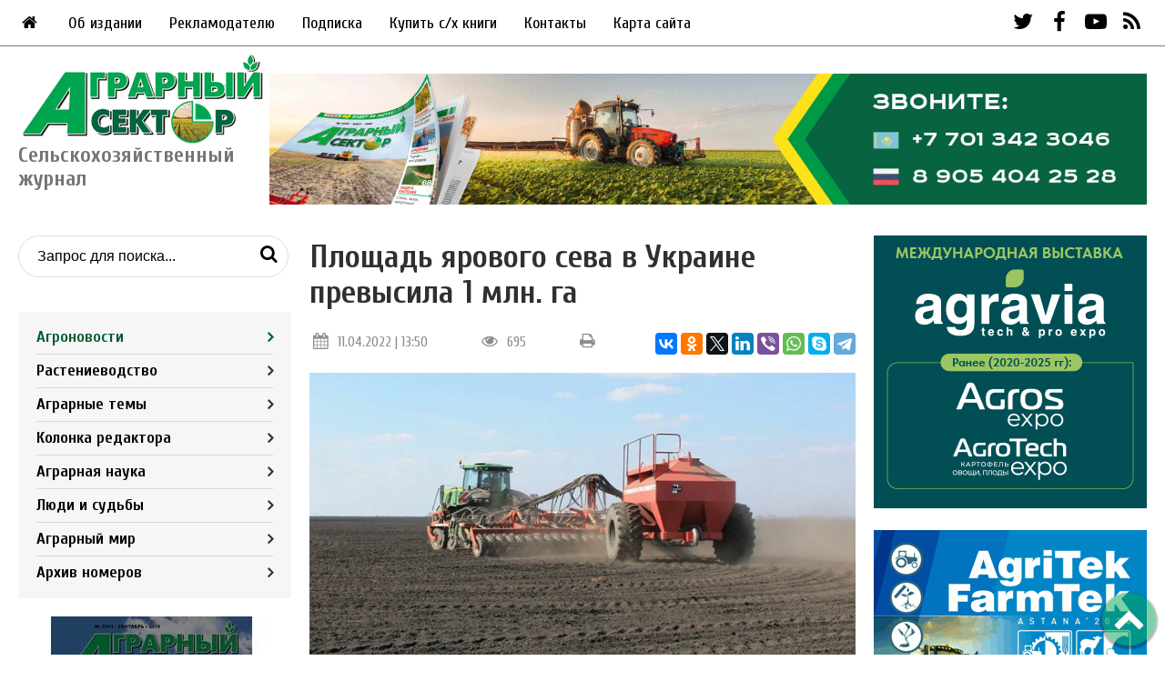

--- FILE ---
content_type: text/html; charset=UTF-8
request_url: https://agrosektor.kz/agriculture-news/ploshhad-yarovogo-seva-v-ukraine-prevysila-1-mln.-ga.html
body_size: 31382
content:
<!DOCTYPE html>
<html lang="ru">
	<head>
	<meta http-equiv="Content-Type" content="text/html; charset=UTF-8" /> 
	<title>Площадь ярового сева в Украине превысила 1 млн. га - Аграрный сектор - Агроновости - Портал новостей Агробизнеса</title>
	<meta name="description" content="Банки дополнительно прокредитуют аграрную отрасль Украины на 40 млрд. гривен" />
	<base href="https://agrosektor.kz/"/>
	<meta name="yandex-verification" content="a98328a50113bc74" />
	<meta name="viewport" content="width=device-width, initial-scale=1">
	<meta property="og:type" content="website" />
	<meta property="og:title" content="Аграрный сектор - Агроновости - Портал новостей Агробизнеса"/>
	<meta property="og:description" content="Площадь ярового сева в Украине превысила 1 млн. га"/>
	<meta property="og:image" content="https://agrosektor.kz/assets/images/logo_og.jpg"/>
	<link rel="stylesheet" href="assets/templates/css/main.css">
	<link rel="stylesheet" href="assets/templates/css/fontello.css">
	<link rel="icon" href="assets/templates/images/favicon.ico" type="image/vnd.microsoft.icon" />
	<link href="https://fonts.googleapis.com/css2?family=Cuprum:wght@400;700&display=swap" rel="stylesheet">
	<link href="https://agrosektor.kz/agriculture-news/ploshhad-yarovogo-seva-v-ukraine-prevysila-1-mln.-ga.html" rel="canonical">
	<link href="https://fonts.googleapis.com/css?family=Open+Sans:400,700" rel="stylesheet" type="text/css">
	<!--- for all templates: this stylesheet includes BS 3.2 embed responsive classes-->
<link rel="stylesheet" type="text/css" href="assets/templates/common/css/youtubetv/youtubetv-responsive.css" media="screen" />

<!--- for boostrap 3.2 templates-->
<!---<link rel="stylesheet" type="text/css" href="assets/templates/common/css/youtubetv/youtubetv.css" media="screen" />-->

<!--- font awesome 4.3.0 - uncomment if your templates does not include font awesome-->
<!---<link rel="stylesheet" type="text/css" href="assets/templates/common/fonts/font-awesome/css/font-awesome.min.css" media="screen" />-->
	
	<!-- Global site tag (gtag.js) - Google Analytics -->
	<script async src="https://www.googletagmanager.com/gtag/js?id=G-GH8H6JTPX8"></script>
	<script>
	  window.dataLayer = window.dataLayer || [];
	  function gtag(){dataLayer.push(arguments);}
	  gtag('js', new Date());

	  gtag('config', 'G-GH8H6JTPX8');
	</script>
	<script type="text/javascript" src="assets/snippets/bsystem/js/main.js"></script>
	<link rel="stylesheet" type="text/css" href="assets/snippets/bsystem/css/main.css" />
<!-- start AjaxSearch header -->
<script type="text/javascript">
//<![CDATA[
asvar=new Array();asvar[0]='{"vsn":"1.12.1","adv":"oneword","sub":"","bxt":"Запрос для поиска...","cfg":"&showIntro=`0` &extract=`1` &landingPage=`8` &tplInput=`tpl_search` &tplAjaxResults=`AjaxSearch_tplAjaxResults` &tplAjaxGrpResult=`AjaxSearch_tplAjaxGrpResult` &tplAjaxResult=`AjaxSearch_tplAjaxResult` &addJscript=`0` "}';
//]]>
</script>
<!-- end AjaxSearch header -->
</head>
	<body>
		<div class="bg_banner"><div class="bsys_place"><div class="bsys_item" style=""><img src="assets/files/banners/bg.jpg" alt="Фон сайта"></div></div></div>
		
		<div class="wrapper">
			<!-- script>
//запрещает нажатие правой кнопки мыши на сайте
document.oncontextmenu = cmenu; function cmenu() { return false; }
</script -->


<!-- script>
//запрещает выделение мышкой и комбинации клавиш Ctrl + A и Ctrl + U и Ctrl + S
function preventSelection(element){
  var preventSelection = false;
  function addHandler(element, event, handler){
  if (element.attachEvent) element.attachEvent('on' + event, handler);
  else if (element.addEventListener) element.addEventListener(event, handler, false);  }
  function removeSelection(){
  if (window.getSelection) { window.getSelection().removeAllRanges(); }
  else if (document.selection && document.selection.clear)
  document.selection.clear();
  }

  //запрещаем выделять текст мышкой
  addHandler(element, 'mousemove', function(){ if(preventSelection) removeSelection(); });
  addHandler(element, 'mousedown', function(event){ var event = event || window.event; var sender = event.target || event.srcElement; preventSelection = !sender.tagName.match(/INPUT|TEXTAREA/i) ;});

  //запрещаем нажатие клавищ Ctrl + A и Ctrl + U и Ctrl + S
  function killCtrlA(event){
  var event = event || window.event;
  var sender = event.target || event.srcElement;
  if (sender.tagName.match(/INPUT|TEXTAREA/i)) return;
  var key = event.keyCode || event.which;
  if ((event.ctrlKey && key == 'U'.charCodeAt(0)) || (event.ctrlKey && key == 'A'.charCodeAt(0)) || (event.ctrlKey && key == 'S'.charCodeAt(0)))  // 'A'.charCodeAt(0) можно заменить на 65
  { removeSelection();
  if (event.preventDefault) event.preventDefault();
  else event.returnValue = false;}}
  addHandler(element, 'keydown', killCtrlA);
  addHandler(element, 'keyup', killCtrlA);
}
preventSelection(document);
</script -->

<!-- script type="text/javascript">
			function googleTranslateElementInit() {
			new google.translate.TranslateElement({pageLanguage: 'ru', layout: google.translate.TranslateElement.InlineLayout.SIMPLE}, 'google_translate_element');
		}</script>
<script type="text/javascript" src="//translate.google.com/translate_a/element.js?cb=googleTranslateElementInit"></script -->

<section class="header">
	<div class="top_banner"><div class="bsys_place"><div class="bsys_item" style=""></div></div></div>
	<div class="top_nav">
		<div class="main_menu">
			<ul><li><a href="/"><i class="icon-home"></i></a></li></ul>
			<ul class="nav navbar-nav"><li class="first level1 odd"><a href="/top_nav/about.html">Об издании</a></li><li class="level1 even"><a href="/top_nav/adv.html">Рекламодателю</a></li><li class="level1 odd"><a href="/top_nav/subscription.html">Подписка</a></li><li class="level1 even"><a href="/top_nav/buy.html">Купить с/х книги</a></li><li class="level1 odd"><a href="/top_nav/contact-us.html">Контакты</a></li><li class="last level1 even"><a href="/top_nav/sitemap.html">Карта сайта</a></li></ul>
		</div>
		<div id="google_translate_element"></div>
		<div class="social_top">
			<a href="https://twitter.com/Agrosektor" target="blank"><i class="icon-twitter"></i></a>
			<a href="https://www.facebook.com/people/Николай-Латышев/100001667447036" target="blank"><i class="icon-facebook-1"></i></a>
			<a href="https://www.youtube.com/user/Agrosektor" target="blank"><i class="icon-youtube-play"></i></a>
			<a href="feed.rss"><i class="icon-rss"></i></a>
		</div>
	</div>
	
	<div class="mob_top">
		<div class="right">
			<div id="google_translate_element"></div>
			<div class="mobnav_top">
				<ul class="nav navbar-nav"><li class="first level1 active odd"><a href="/agriculture-news.html">Агроновости</a></li><li class="level1 even"><a href="/agricultural-technologies.html">Растениеводство</a></li><li class="level1 odd"><a href="/agrotema-online.html">Аграрные темы</a></li><li class="level1 even"><a href="/editors-column.html">Колонка редактора</a></li><li class="level1 odd"><a href="/agricultural-science.html">Аграрная наука</a></li><li class="level1 even"><a href="/village-life.html">Люди и судьбы</a></li><li class="level1 odd"><a href="/agroworld.html">Аграрный мир</a></li><li class="last level1 even"><a href="/archive.html">Архив номеров</a></li></ul>
			</div>
			<div class="social_top">
				<a href="https://twitter.com/Agrosektor" target="blank"><i class="icon-twitter"></i></a>
				<a href="https://www.facebook.com/people/Николай-Латышев/100001667447036" target="blank"><i class="icon-facebook-1"></i></a>
				<a href="https://www.youtube.com/user/Agrosektor" target="blank"><i class="icon-youtube-play"></i></a>
				<a href="feed.rss"><i class="icon-rss"></i></a>
			</div>
			<div class="icon-cancel mob"></div>
		</div>
		<i class="icon-menu mob"></i>
		<div class="search_mob">
		<i class="icon-search"></i>
		<div class="search serchmob_inner">
			
			
<form id="ajaxSearch_form" class="search-form" action="search-results.html" method="post">    
    
    <input id="ajaxSearch_input" class="search-form__input" type="text" name="search" value="Запрос для поиска..." onfocus="this.value=(this.value=='Запрос для поиска...')? '' : this.value ;" placeholder="Поиск по сайту..." />
    <button type="submit" class="search-form__btn"><i class="icon-search mobile_search"></i></button>
</form>

<div id="ajaxSearch_output" class="init"></div>
		</div>
	</div>
	</div>
</section>
<section class="header_bottom">
	<div class="logo_blok">
		<a href="/"><img class="logo" src="assets/templates/images/logo.png" /><span>Сельскохозяйственный журнал</span></a>
	</div>
	
	<div class="main_menu mobile drop-menu">
		<p>Меню</p>
		<ul class="home-btn"><li><a href="/"><i class="icon-home"></i></a></li></ul>
		<ul class="nav navbar-nav"><li class="first level1 odd"><a href="/top_nav/about.html">Об издании</a></li><li class="level1 even"><a href="/top_nav/adv.html">Рекламодателю</a></li><li class="level1 odd"><a href="/top_nav/subscription.html">Подписка</a></li><li class="level1 even"><a href="/top_nav/buy.html">Купить с/х книги</a></li><li class="level1 odd"><a href="/top_nav/contact-us.html">Контакты</a></li><li class="last level1 even"><a href="/top_nav/sitemap.html">Карта сайта</a></li></ul>
	</div>
	
	<div class="banner_header_bottom"><div class="bsys_place"><div class="bsys_item" style=""><a target="blank" href="https://agrosektor.kz/top_nav/subscription.html" onClick="ym(26766606,`reachGoal`,`bsys_click(378)`)"><img src="assets/files/banners/Podpiska-AS.gif" alt="Podpiska"></a></div></div></div>
</section>
			<div class="main_blok" id="cont">
				<div class="left_side">
					<div class="search">
						
							
<form id="ajaxSearch_form" class="search-form" action="search-results.html" method="post">    
    
    <input id="ajaxSearch_input" class="search-form__input" type="text" name="search" value="Запрос для поиска..." onfocus="this.value=(this.value=='Запрос для поиска...')? '' : this.value ;" placeholder="Поиск по сайту..." />
    <button type="submit" class="search-form__btn"><i class="icon-search mobile_search"></i></button>
</form>

<div id="ajaxSearch_output" class="init"></div>
					</div>
					<div class="journal_nav">
						<ul class="nav navbar-nav"><li class="first level1 active odd"><a href="/agriculture-news.html">Агроновости</a></li><li class="level1 even"><a href="/agricultural-technologies.html">Растениеводство</a></li><li class="level1 odd"><a href="/agrotema-online.html">Аграрные темы</a></li><li class="level1 even"><a href="/editors-column.html">Колонка редактора</a></li><li class="level1 odd"><a href="/agricultural-science.html">Аграрная наука</a></li><li class="level1 even"><a href="/village-life.html">Люди и судьбы</a></li><li class="level1 odd"><a href="/agroworld.html">Аграрный мир</a></li><li class="last level1 even"><a href="/archive.html">Архив номеров</a></li></ul>
					</div>
					<div class="archive">
						<a href="">
							<img src="assets/templates/images/10_years.jpg" class="transform" />
							<span>Архив номеров<br>журнала<br>«Аграрный сектор»</span>
						</a>
					</div>
					<div class="side_banners">
						<div class="bsys_place"><div class="bsys_item" style="width:300px;height:300px;"><a target="blank" href="https://agrosektor.kz/agriculture-news/vyhod-v-svet-maslichnye-popali-v-pereplet.html" onClick="ym(26766606,`reachGoal`,`bsys_click(241)`)"><img src="assets/files/agrotehnika-maslichnyh.gif" alt="Agroinvestor" width="300" height="300"></a></div></div>
						<div class="bsys_place"><div class="bsys_item" style=""><a target="blank" href="https://aspprf.ru/" onClick="ym(26766606,`reachGoal`,`bsys_click(407)`)"><img src="assets/files/banners/aspp-banner.jpg" alt="АСПП"></a></div><div class="bsys_item" style=""><img src="assets/files/banners/Tukym-!-agrosektor-300h300.gif" alt="Tukum"></div></div>
					</div>
				</div>
				<div class="centre_side">
					<h1>Площадь ярового сева в Украине превысила 1 млн. га</h1>
					<div class="article_info">
						<div class="date"><i class="icon-calendar"></i>11.04.2022 | 13:50</div>
						<div class="count"><i class="icon-eye"></i>695</div>
						<div class="printBlock"><i class="icon-print"></i></div>
						<div class="share">
							<script src="https://yastatic.net/es5-shims/0.0.2/es5-shims.min.js"></script>
							<script src="https://yastatic.net/share2/share.js"></script>
							<div class="ya-share2" data-services="vkontakte,facebook,odnoklassniki,twitter,linkedin,viber,whatsapp,skype,telegram"></div>
						</div>
					</div>
					<img class="news_page_img" src="assets/images/novosti-2022/posevnaya-v-ukraine.png" alt="Площадь ярового сева в Украине превысила 1 млн. га" title="Площадь ярового сева в Украине превысила 1 млн. га" />
					<div class="text-left">
						<p><span style="color: #993300; font-size: 18pt;">Посевная-2022 ведется в 23 областях страны</span></p>
<p><span style="font-size: 12pt;">По состоянию на 9 апреля сев яровых культур в Украине был выполнен на 1,074 млн. га, что составляет 6,3% от запланированной площади, в том числе яровых зерновых &mdash; на 853 тыс. га (1,4%). Об этом свидетельствуют оперативные данные </span><span style="font-size: 12pt;"><strong>Министерства аграрной политики&nbsp;Украины</strong>.</span></p>
<p><span style="font-size: 12pt;">Как уточняется, яровой пшеницей на отчетную дату засеяно 113,5 тыс. га (59,1%), яровым ячменем &mdash; 550,8 тыс. га (41,2%), горохом &mdash; 82,5 тыс. га (34%), овсом &mdash; 81 тыс. га (45,5%), кукурузой &mdash; 13,6 тыс. га (0,2%), гречихой и пшеном &mdash; по 0,2 тыс. га (0,2% и 0,3% соответственно).</span></p>
<p><span style="font-size: 12pt;">Что касается масличных культур, то яровым рапсом на 9 апреля засеяно 11,6 тыс. га (34,9%), подсолнечником &mdash; 108,1 тыс. га (1,7%), соей &mdash; 14,1 тыс. га (1,1%).</span></p>
<p><span style="font-size: 12pt;">Сахарная свекла размещена на 55,2 тыс. га, что составляет 24,6% от запланированного.</span></p>
<p><span style="font-size: 12pt;">Как проинформировали в Минагрополитики, в планах украинских банков стоит сейчас дополнительное кредитование аграрной отрасли на 40 млрд. гривен.</span></p>
<p><span style="font-size: 12pt;">По словам главы Национального банка Украины Кирилла Шевченко, с начала военной операции банковская система выдала 2,3 млрд. грн. кредитов.</span></p>
<p><span style="font-size: 12pt;">&laquo;То есть <strong>кредитный портфель банковской системы</strong> не снизился. В планах банков стоит сейчас еще дополнительное кредитование аграрной отрасли на 40 млрд. гривен. Это планы банков-участников программы. На 1 апреля это 12 банков. Пакеты документов еще 17 банков на стадии подписания&raquo;, &mdash; отметил Шевченко.</span></p>
					</div>
					
				</div>
				<div class="right_side hide-mobile">
					<div class="side_banners">
						<div class="bsys_place"><div class="bsys_item" style=""><a target="blank" href="https://agravia.org/?utm_source=media&utm_medium=agrosector&utm_campaign=banner" onClick="ym(26766606,`reachGoal`,`bsys_click(403)`)"><img src="assets/files/banners/Agravia-300x300px.gif" alt="Agravia"></a></div><div class="bsys_item" style=""><a target="blank" href="https://agriastana.kz/ru/" onClick="ym(26766606,`reachGoal`,`bsys_click(405)`)"><img src="assets/files/banners/2026-Agritek-300x300.gif" alt="Agritek 2026"></a></div></div>
					</div>
				</div>
			</div>
			<div class="banner_mid bottom_block_banner"><div class="bsys_place"><div class="bsys_item" style=""></div></div></div>
<div class="banner_mob"><div class="bsys_place"><div class="bsys_item" style=""></div></div></div>
<div class="banner_mob"><div class="bsys_place"></div></div>
<div class="bottom_blok">
	<div class="header main1"><h2>Еще новости</h2><a class="more" href="agriculture-news.html">Все новости<i class="icon-angle-right"></i></a></div>
	<div class="bottom_blok_outer">
		<div class="topic">
	<div class="title_inner">
		<div class="date"><i class="icon-calendar"></i>19.01.2026</div>
		<h3 class="title"><a href="agriculture-news/v-kazahstane-k-2030-godu-planiruetsya-uvelichit-pogolove-krs-do-12-mln-golov-a-proizvodstvo-myasa-do-1-8-mln-tonn.html">В Казахстане к 2030 году планируется увеличить поголовье КРС и МРС до 40 млн голов, а производство мяса — до 1,8 млн тонн </a></h3>
		<div class="title_content">
			<img src="assets/cache/images/novosti-2025-1/novosti-2026/19-plan-po-zhivotnovodstvu-120x90-732.png" alt="В Казахстане к 2030 году планируется увеличить поголовье КРС и МРС до 40 млн голов, а производство мяса — до 1,8 млн тонн " />
			
		</div>
	</div>
</div><div class="topic">
	<div class="title_inner">
		<div class="date"><i class="icon-calendar"></i>19.01.2026</div>
		<h3 class="title"><a href="agriculture-news/tovarooborot-selskohozyajstvennoj-produkcii-mezhdu-kazahstanom-i-germaniej-vyros-na-20-a-obem-eksporta-na-411.html">Товарооборот сельскохозяйственной продукции между Казахстаном и Германией вырос на 20%, а объем экспорта — на 41%</a></h3>
		<div class="title_content">
			<img src="assets/cache/images/novosti-2025-1/novosti-2026/19-sotrudnichestvo-v-anrosfere-120x90-655.png" alt="Товарооборот сельскохозяйственной продукции между Казахстаном и Германией вырос на 20%, а объем экспорта — на 41%" />
			
		</div>
	</div>
</div><div class="topic">
	<div class="title_inner">
		<div class="date"><i class="icon-calendar"></i>19.01.2026</div>
		<h3 class="title"><a href="agriculture-news/indiya-vyrazila-zainteresovannost-v-importe-kazahstanskoj-kozlyatiny.html">Индия выразила заинтересованность в импорте казахстанской козлятины </a></h3>
		<div class="title_content">
			<img src="assets/cache/images/novosti-2025-1/novosti-2026/19-myaso-kozlyatiny-120x90-02e.png" alt="Индия выразила заинтересованность в импорте казахстанской козлятины " />
			
		</div>
	</div>
</div><div class="topic">
	<div class="title_inner">
		<div class="date"><i class="icon-calendar"></i>19.01.2026</div>
		<h3 class="title"><a href="agriculture-news/do-27-yanvarya-eksportnaya-poshlina-rossijskogo-zerna-sohranitsya-na-nulevoj-otmetke.html">До 27 января экспортная пошлина российского зерна сохранится на нулевой отметке</a></h3>
		<div class="title_content">
			<img src="assets/cache/images/novosti-2025-1/kvoty-ga-eksport-120x90-ab9.png" alt="До 27 января экспортная пошлина российского зерна сохранится на нулевой отметке" />
			
		</div>
	</div>
</div>
	</div>
</div>
			<div class="banner_mid bottom_block_banner"><div class="bsys_place"><div class="bsys_item" style=""></div></div></div>
<div class="banner_mob"><div class="bsys_place"><div class="bsys_item" style=""></div></div></div>
<div class="footer">
	<div class="fot_1">
		<div class="logo_blok">
			<a href="/"><img class="logo" src="assets/templates/images/logo.png" />Сельскохозяйственный журнал</a>
		</div>
		<div class="social_top mobile">
			<a href="https://twitter.com/Agrosektor" target="blank"><i class="icon-twitter"></i></a>
			<a href="https://www.facebook.com/people/Николай-Латышев/100001667447036" target="blank"><i class="icon-facebook-1"></i></a>
			<a href="https://www.youtube.com/user/Agrosektor" target="blank"><i class="icon-youtube-play"></i></a>
			<a href="feed.rss"><i class="icon-rss"></i></a>
		</div>
		<div class="copy">
			<p>© 2009-2026 Журнал «Аграрный сектор»</p>
			<p>Все права на материалы охраняются в соответствии с законодательством Казахстана. Использование материалов agrosektor.kz разрешается при условии наличия ссылки (для интернет-изданий — гиперссылки) на журнал «Аграрный сектор»</p>
		</div>
	</div>
	<div class="fot_2">
		<h3>Меню</h3>
		<ul class="footer_menu"><li class="first level1 odd"><a href="/top_nav/about.html">Об издании</a></li><li class="level1 even"><a href="/top_nav/adv.html">Рекламодателю</a></li><li class="level1 odd"><a href="/top_nav/subscription.html">Подписка</a></li><li class="level1 even"><a href="/top_nav/buy.html">Купить с/х книги</a></li><li class="level1 odd"><a href="/top_nav/contact-us.html">Контакты</a></li><li class="last level1 even"><a href="/top_nav/sitemap.html">Карта сайта</a></li></ul>
	</div>
	<div class="fot_3">
		<h3>Рубрики</h3>
		<ul class="footer_menu"><li class="first level1 active odd"><a href="/agriculture-news.html">Агроновости</a></li><li class="level1 even"><a href="/agricultural-technologies.html">Растениеводство</a></li><li class="level1 odd"><a href="/agrotema-online.html">Аграрные темы</a></li><li class="level1 even"><a href="/editors-column.html">Колонка редактора</a></li><li class="level1 odd"><a href="/agricultural-science.html">Аграрная наука</a></li><li class="level1 even"><a href="/village-life.html">Люди и судьбы</a></li><li class="level1 odd"><a href="/agroworld.html">Аграрный мир</a></li><li class="last level1 even"><a href="/archive.html">Архив номеров</a></li></ul>
	</div>
	<div class="fot_4">
		<h3>Рекламодателю</h3>
		<p>По вопросам размещения рекламы напишите нам на почту <a href="mailto:agrokurgan@yandex.ru">agrokurgan@yandex.ru</a> либо заполните заявку ниже</p>
		<a href="top_nav/adv.html" class="link2 req blue">Разместить рекламу</a>
		<div style="margin-top:40px; text-align:center;">
			
			<!-- Yandex.Metrika informer -->
			<a href="https://metrika.yandex.ru/stat/?id=26766606&amp;from=informer"
			target="_blank" rel="nofollow"><img src="https://informer.yandex.ru/informer/26766606/3_0_FFFFFFFF_FFFFFFFF_0_pageviews"
			style="width:88px; height:31px; border:0;" alt="Яндекс.Метрика" title="Яндекс.Метрика: данные за сегодня (просмотры, визиты и уникальные посетители)" class="ym-advanced-informer" data-cid="26766606" data-lang="ru" /></a>
			<!-- /Yandex.Metrika informer -->

			<!-- Yandex.Metrika counter -->
			<script type="text/javascript" >
			   (function(m,e,t,r,i,k,a){m[i]=m[i]||function(){(m[i].a=m[i].a||[]).push(arguments)};
			   m[i].l=1*new Date();k=e.createElement(t),a=e.getElementsByTagName(t)[0],k.async=1,k.src=r,a.parentNode.insertBefore(k,a)})
			   (window, document, "script", "https://mc.yandex.ru/metrika/tag.js", "ym");

			   ym(26766606, "init", {
					clickmap:true,
					trackLinks:true,
					accurateTrackBounce:true,
					webvisor:true
			   });
			</script>
			<noscript><div><img src="https://mc.yandex.ru/watch/26766606" style="position:absolute; left:-9999px;" alt="" /></div></noscript>
			<!-- /Yandex.Metrika counter -->
		</div>
	</div>
	<div class="copy_mobile">
		<p>© 2009-2026 Журнал «Аграрный сектор»</p>
		<p>Все права на материалы охраняются в соответствии с законодательством Казахстана. Использование материалов agrosektor.kz разрешается при условии наличия ссылки (для интернет-изданий — гиперссылки) на журнал «Аграрный сектор»</p>
	</div>
</div>
<div class="scrolltotop"><i class="icon-up-open"></i></div>

<div class="cookies">
	<div class="wrapper">
		<div class="cookies__box">
			<div class="cookies__text">Данный сайт использует файлы cookie для правильного функционирования и сбора анонимной статистики о пользователях с помощью службы Google Analytics и Яндекс.Метрика для повышения удобства использования нашего веб-сайта. Если вы не согласны с тем, чтобы мы использовали данный тип файлов, то вы должны соответствующим образом установить настройки вашего браузера или не использовать сайт.</a></div>
			<button class="cookies__btn blue">OK</button>
		</div>
	</div>
</div>

<div class="overlay"></div>

<script src="assets/js/jquery.min.js"></script>
<script src="assets/templates/js/main.js"></script>

			<div class="modal" id="callback">
	<div class="icon-cancel"></div>
	<div class="form-title">Заполните форму и мы с вами свяжемся в ближайшее время</div>
	<div id="call">
		
			<form class="form" method="post" data-id="call" action="agriculture-news/ploshhad-yarovogo-seva-v-ukraine-prevysila-1-mln.-ga.html#callback">
				<input type="hidden" name="formid" value="call">
				<input type="text" class="form-control" placeholder="Имя" name="name" value=""><span>*</span>
				
				<input type="text" class="form-control" placeholder="Телефон" name="phone" value=""><span>*</span>
				
				<input type="email" class="form-control" placeholder="Email" name="email" value=""><span>*</span>
				
				<button type="submit" class="form-button blue">Отправить</button>
				<div class="checkbox"><label><input type="checkbox" name="check4" value="1" >Согласие на обработку персональных данных</label></div>
				
				
			</form>
	</div>
</div>
			
			<script type='text/javascript'>
if(typeof(b2bctb_) == 'undefined') var b2bctb_ = new Array();
var b2bctb_rand = parseInt(100000000 * Math.random());
b2bctb_[b2bctb_rand] = new Array();
b2bctb_[b2bctb_rand].type = 1;
b2bctb_[b2bctb_rand].megaresearch_context = 1;
b2bctb_[b2bctb_rand].w = '100%';
b2bctb_[b2bctb_rand].direction = 2;
b2bctb_[b2bctb_rand].count = 1;
b2bctb_[b2bctb_rand].background = 'ffffff';
b2bctb_[b2bctb_rand].placement_el_id = 'b2b';
b2bctb_[b2bctb_rand].pre_header_location = '0';
b2bctb_[b2bctb_rand].pre_header_background = 'white';
b2bctb_[b2bctb_rand].pre_header_family = 'arial';
b2bctb_[b2bctb_rand].pre_header_size = '16';
b2bctb_[b2bctb_rand].pre_header_weight = 'bold';
b2bctb_[b2bctb_rand].pre_header_style = 'normal';
b2bctb_[b2bctb_rand].pre_header_color = '000';
b2bctb_[b2bctb_rand].header_family = 'arial';
b2bctb_[b2bctb_rand].header_size = '18';
b2bctb_[b2bctb_rand].header_weight = 'bold';
b2bctb_[b2bctb_rand].header_style = 'normal';
b2bctb_[b2bctb_rand].header_color = '000000';
b2bctb_[b2bctb_rand].header_hover_color = '808080';
b2bctb_[b2bctb_rand].header_line_h = '1';
b2bctb_[b2bctb_rand].header_align = 'center';
b2bctb_[b2bctb_rand].text_family = 'arial';
b2bctb_[b2bctb_rand].text_size = '12';
b2bctb_[b2bctb_rand].text_weight = 'normal';
b2bctb_[b2bctb_rand].text_style = 'normal';
b2bctb_[b2bctb_rand].text_color = '000';
b2bctb_[b2bctb_rand].text_line_h = '1';
b2bctb_[b2bctb_rand].text_align = 'left';
b2bctb_[b2bctb_rand].url_family = 'arial';
b2bctb_[b2bctb_rand].url_size = '11';
b2bctb_[b2bctb_rand].url_weight = 'bold';
b2bctb_[b2bctb_rand].url_style = 'normal';
b2bctb_[b2bctb_rand].url_color = '999';
b2bctb_[b2bctb_rand].url_align = 'left';
b2bctb_[b2bctb_rand].additional_url = 1;
b2bctb_[b2bctb_rand].additional_url_family = 'arial';
b2bctb_[b2bctb_rand].additional_url_size = '12';
b2bctb_[b2bctb_rand].additional_url_weight = 'normal';
b2bctb_[b2bctb_rand].additional_url_style = 'normal';
b2bctb_[b2bctb_rand].additional_url_color = '000';
b2bctb_[b2bctb_rand].links_family = 'arial';
b2bctb_[b2bctb_rand].links_size = '12';
b2bctb_[b2bctb_rand].links_weight = 'normal';
b2bctb_[b2bctb_rand].links_style = 'normal';
b2bctb_[b2bctb_rand].links_color = '999';
b2bctb_[b2bctb_rand].async = true;
(function() {
var bs = document.createElement('script');
bs.setAttribute("type", "text/javascript");
bs.setAttribute("async", "true");
bs.setAttribute("src", "https://ivan.b2bcontext.ru/services/advertisement/getblock?id="+b2bctb_rand);
var fc = document.documentElement.firstChild; fc.insertBefore(bs, fc.firstChild);
})();
</script> 
		</div>
	</body>
</html>

--- FILE ---
content_type: text/css
request_url: https://agrosektor.kz/assets/snippets/bsystem/css/main.css
body_size: 131
content:
.bsys_item {
	overflow: hidden;
	position: relative;
}

.bsys_item .flash_link {
	position: absolute;
	top: 0px;
	left: 0px;
	width: 100%;
	height: 100%;
}